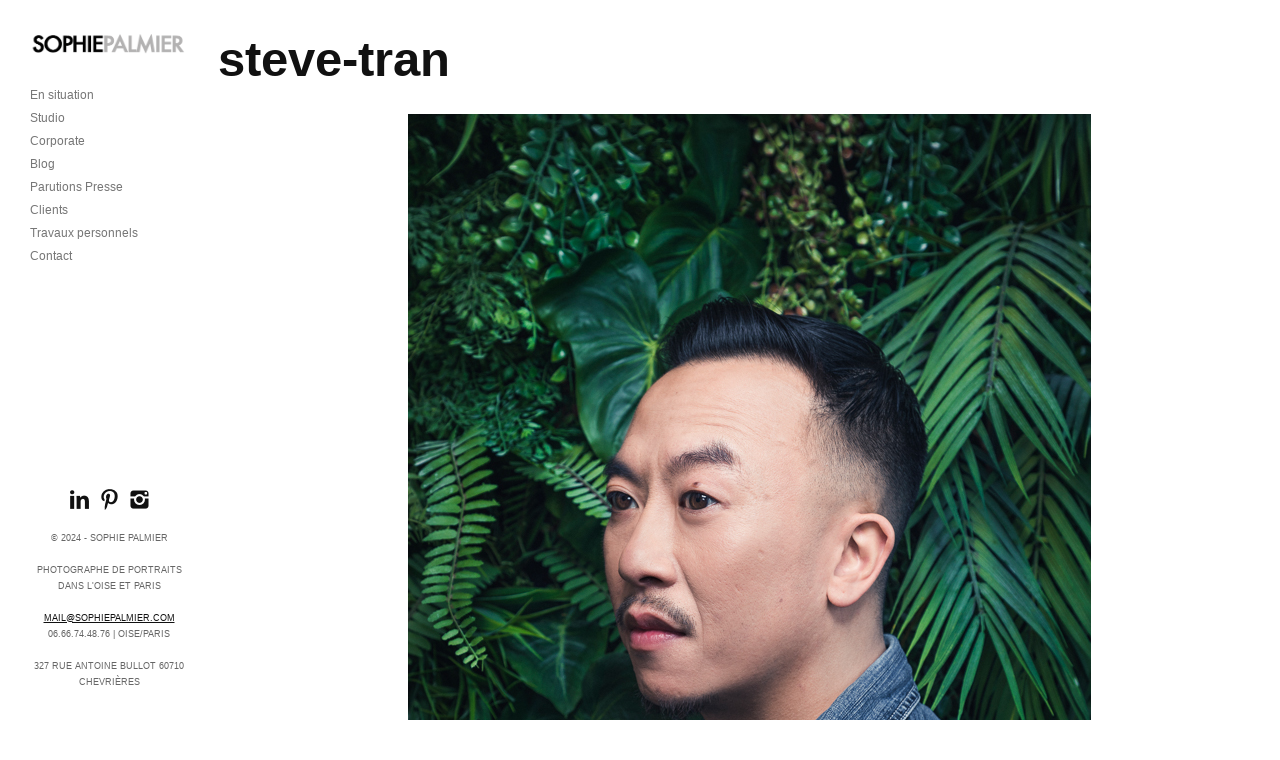

--- FILE ---
content_type: text/html; charset=UTF-8
request_url: https://www.sophiepalmier.com/gallery/en-situation/stevetran-koimagazine-hds-2-sur-2-copie/
body_size: 11775
content:
<!DOCTYPE html>
<html dir="ltr" lang="fr-FR" xmlns:fb="https://www.facebook.com/2008/fbml" xmlns:addthis="https://www.addthis.com/help/api-spec"  prefix="og: https://ogp.me/ns#">
<head>
<meta charset="UTF-8" />
<meta name="viewport" content="width=device-width, initial-scale=1.0, user-scalable=no, minimum-scale=1.0, maximum-scale=1.0" />
<meta http-equiv="X-UA-Compatible" content="IE=edge,chrome=1"/>

 


<link rel="profile" href="https://gmpg.org/xfn/11" />
<link rel="stylesheet" type="text/css" media="all" href="https://www.sophiepalmier.com/wp-content/themes/skylab/style.css" />
<link rel="pingback" href="https://www.sophiepalmier.com/xmlrpc.php" />

<!--[if lt IE 9]>
<script src="https://www.sophiepalmier.com/wp-content/themes/skylab/js/html5.js" type="text/javascript"></script>
<![endif]-->


		<!-- All in One SEO 4.8.9 - aioseo.com -->
		<title>Sophie Palmier | Photographe portraits professionnels dans l'Oise et Paris</title>
	<meta name="description" content="J’interviens auprès des entreprises afin de créer des photographies de types: corporate, éditorial, commercial, en studio ou en situation." />
	<meta name="robots" content="max-image-preview:large" />
	<meta name="author" content="Sophie Palmier"/>
	<link rel="canonical" href="https://www.sophiepalmier.com/gallery/en-situation/stevetran-koimagazine-hds-2-sur-2-copie/" />
	<meta name="generator" content="All in One SEO (AIOSEO) 4.8.9" />
		<meta property="og:locale" content="fr_FR" />
		<meta property="og:site_name" content="Sophie Palmier | Photographe portraits professionnels dans l&#039;Oise et Paris" />
		<meta property="og:type" content="article" />
		<meta property="og:title" content="Sophie Palmier | Photographe portraits professionnels dans l&#039;Oise et Paris" />
		<meta property="og:description" content="J’interviens auprès des entreprises afin de créer des photographies de types: corporate, éditorial, commercial, en studio ou en situation." />
		<meta property="og:url" content="https://www.sophiepalmier.com/gallery/en-situation/stevetran-koimagazine-hds-2-sur-2-copie/" />
		<meta property="og:image" content="https://www.sophiepalmier.com/wp-content/uploads/2021/04/paul-eid-intuitik.jpg" />
		<meta property="og:image:secure_url" content="https://www.sophiepalmier.com/wp-content/uploads/2021/04/paul-eid-intuitik.jpg" />
		<meta property="og:image:width" content="683" />
		<meta property="og:image:height" content="1024" />
		<meta property="article:published_time" content="2020-03-19T18:13:58+00:00" />
		<meta property="article:modified_time" content="2022-08-15T16:02:48+00:00" />
		<meta property="article:publisher" content="https://www.facebook.com/Sophie-Palmier-135009699885926" />
		<meta name="twitter:card" content="summary" />
		<meta name="twitter:title" content="Sophie Palmier | Photographe portraits professionnels dans l&#039;Oise et Paris" />
		<meta name="twitter:description" content="J’interviens auprès des entreprises afin de créer des photographies de types: corporate, éditorial, commercial, en studio ou en situation." />
		<meta name="twitter:image" content="https://www.sophiepalmier.com/wp-content/uploads/2021/04/paul-eid-intuitik.jpg" />
		<script type="application/ld+json" class="aioseo-schema">
			{"@context":"https:\/\/schema.org","@graph":[{"@type":"BreadcrumbList","@id":"https:\/\/www.sophiepalmier.com\/gallery\/en-situation\/stevetran-koimagazine-hds-2-sur-2-copie\/#breadcrumblist","itemListElement":[{"@type":"ListItem","@id":"https:\/\/www.sophiepalmier.com#listItem","position":1,"name":"Accueil","item":"https:\/\/www.sophiepalmier.com","nextItem":{"@type":"ListItem","@id":"https:\/\/www.sophiepalmier.com\/gallery\/en-situation\/stevetran-koimagazine-hds-2-sur-2-copie\/#listItem","name":"steve-tran"}},{"@type":"ListItem","@id":"https:\/\/www.sophiepalmier.com\/gallery\/en-situation\/stevetran-koimagazine-hds-2-sur-2-copie\/#listItem","position":2,"name":"steve-tran","previousItem":{"@type":"ListItem","@id":"https:\/\/www.sophiepalmier.com#listItem","name":"Accueil"}}]},{"@type":"ItemPage","@id":"https:\/\/www.sophiepalmier.com\/gallery\/en-situation\/stevetran-koimagazine-hds-2-sur-2-copie\/#itempage","url":"https:\/\/www.sophiepalmier.com\/gallery\/en-situation\/stevetran-koimagazine-hds-2-sur-2-copie\/","name":"Sophie Palmier | Photographe portraits professionnels dans l'Oise et Paris","description":"J\u2019interviens aupr\u00e8s des entreprises afin de cr\u00e9er des photographies de types: corporate, \u00e9ditorial, commercial, en studio ou en situation.","inLanguage":"fr-FR","isPartOf":{"@id":"https:\/\/www.sophiepalmier.com\/#website"},"breadcrumb":{"@id":"https:\/\/www.sophiepalmier.com\/gallery\/en-situation\/stevetran-koimagazine-hds-2-sur-2-copie\/#breadcrumblist"},"author":{"@id":"https:\/\/www.sophiepalmier.com\/author\/root\/#author"},"creator":{"@id":"https:\/\/www.sophiepalmier.com\/author\/root\/#author"},"datePublished":"2020-03-19T19:13:58+01:00","dateModified":"2022-08-15T17:02:48+01:00"},{"@type":"Person","@id":"https:\/\/www.sophiepalmier.com\/#person","name":"Sophie Palmier","image":{"@type":"ImageObject","@id":"https:\/\/www.sophiepalmier.com\/gallery\/en-situation\/stevetran-koimagazine-hds-2-sur-2-copie\/#personImage","url":"https:\/\/secure.gravatar.com\/avatar\/b4ac194545f2969e4e1f4f1e1f3bbbcb?s=96&d=mm&r=g","width":96,"height":96,"caption":"Sophie Palmier"}},{"@type":"Person","@id":"https:\/\/www.sophiepalmier.com\/author\/root\/#author","url":"https:\/\/www.sophiepalmier.com\/author\/root\/","name":"Sophie Palmier","image":{"@type":"ImageObject","@id":"https:\/\/www.sophiepalmier.com\/gallery\/en-situation\/stevetran-koimagazine-hds-2-sur-2-copie\/#authorImage","url":"https:\/\/secure.gravatar.com\/avatar\/b4ac194545f2969e4e1f4f1e1f3bbbcb?s=96&d=mm&r=g","width":96,"height":96,"caption":"Sophie Palmier"}},{"@type":"WebSite","@id":"https:\/\/www.sophiepalmier.com\/#website","url":"https:\/\/www.sophiepalmier.com\/","name":"Sophie Palmier","description":"Photographe portraits professionnels dans l'Oise et Paris","inLanguage":"fr-FR","publisher":{"@id":"https:\/\/www.sophiepalmier.com\/#person"}}]}
		</script>
		<!-- All in One SEO -->

<link rel='dns-prefetch' href='//www.sophiepalmier.com' />
<link rel="alternate" type="application/rss+xml" title="Sophie Palmier &raquo; Flux" href="https://www.sophiepalmier.com/feed/" />
<link rel="alternate" type="application/rss+xml" title="Sophie Palmier &raquo; Flux des commentaires" href="https://www.sophiepalmier.com/comments/feed/" />
<link rel="alternate" type="application/rss+xml" title="Sophie Palmier &raquo; steve-tran Flux des commentaires" href="https://www.sophiepalmier.com/gallery/en-situation/stevetran-koimagazine-hds-2-sur-2-copie/feed/" />
<script type="text/javascript">
/* <![CDATA[ */
window._wpemojiSettings = {"baseUrl":"https:\/\/s.w.org\/images\/core\/emoji\/15.0.3\/72x72\/","ext":".png","svgUrl":"https:\/\/s.w.org\/images\/core\/emoji\/15.0.3\/svg\/","svgExt":".svg","source":{"concatemoji":"https:\/\/www.sophiepalmier.com\/wp-includes\/js\/wp-emoji-release.min.js?ver=6.6.4"}};
/*! This file is auto-generated */
!function(i,n){var o,s,e;function c(e){try{var t={supportTests:e,timestamp:(new Date).valueOf()};sessionStorage.setItem(o,JSON.stringify(t))}catch(e){}}function p(e,t,n){e.clearRect(0,0,e.canvas.width,e.canvas.height),e.fillText(t,0,0);var t=new Uint32Array(e.getImageData(0,0,e.canvas.width,e.canvas.height).data),r=(e.clearRect(0,0,e.canvas.width,e.canvas.height),e.fillText(n,0,0),new Uint32Array(e.getImageData(0,0,e.canvas.width,e.canvas.height).data));return t.every(function(e,t){return e===r[t]})}function u(e,t,n){switch(t){case"flag":return n(e,"\ud83c\udff3\ufe0f\u200d\u26a7\ufe0f","\ud83c\udff3\ufe0f\u200b\u26a7\ufe0f")?!1:!n(e,"\ud83c\uddfa\ud83c\uddf3","\ud83c\uddfa\u200b\ud83c\uddf3")&&!n(e,"\ud83c\udff4\udb40\udc67\udb40\udc62\udb40\udc65\udb40\udc6e\udb40\udc67\udb40\udc7f","\ud83c\udff4\u200b\udb40\udc67\u200b\udb40\udc62\u200b\udb40\udc65\u200b\udb40\udc6e\u200b\udb40\udc67\u200b\udb40\udc7f");case"emoji":return!n(e,"\ud83d\udc26\u200d\u2b1b","\ud83d\udc26\u200b\u2b1b")}return!1}function f(e,t,n){var r="undefined"!=typeof WorkerGlobalScope&&self instanceof WorkerGlobalScope?new OffscreenCanvas(300,150):i.createElement("canvas"),a=r.getContext("2d",{willReadFrequently:!0}),o=(a.textBaseline="top",a.font="600 32px Arial",{});return e.forEach(function(e){o[e]=t(a,e,n)}),o}function t(e){var t=i.createElement("script");t.src=e,t.defer=!0,i.head.appendChild(t)}"undefined"!=typeof Promise&&(o="wpEmojiSettingsSupports",s=["flag","emoji"],n.supports={everything:!0,everythingExceptFlag:!0},e=new Promise(function(e){i.addEventListener("DOMContentLoaded",e,{once:!0})}),new Promise(function(t){var n=function(){try{var e=JSON.parse(sessionStorage.getItem(o));if("object"==typeof e&&"number"==typeof e.timestamp&&(new Date).valueOf()<e.timestamp+604800&&"object"==typeof e.supportTests)return e.supportTests}catch(e){}return null}();if(!n){if("undefined"!=typeof Worker&&"undefined"!=typeof OffscreenCanvas&&"undefined"!=typeof URL&&URL.createObjectURL&&"undefined"!=typeof Blob)try{var e="postMessage("+f.toString()+"("+[JSON.stringify(s),u.toString(),p.toString()].join(",")+"));",r=new Blob([e],{type:"text/javascript"}),a=new Worker(URL.createObjectURL(r),{name:"wpTestEmojiSupports"});return void(a.onmessage=function(e){c(n=e.data),a.terminate(),t(n)})}catch(e){}c(n=f(s,u,p))}t(n)}).then(function(e){for(var t in e)n.supports[t]=e[t],n.supports.everything=n.supports.everything&&n.supports[t],"flag"!==t&&(n.supports.everythingExceptFlag=n.supports.everythingExceptFlag&&n.supports[t]);n.supports.everythingExceptFlag=n.supports.everythingExceptFlag&&!n.supports.flag,n.DOMReady=!1,n.readyCallback=function(){n.DOMReady=!0}}).then(function(){return e}).then(function(){var e;n.supports.everything||(n.readyCallback(),(e=n.source||{}).concatemoji?t(e.concatemoji):e.wpemoji&&e.twemoji&&(t(e.twemoji),t(e.wpemoji)))}))}((window,document),window._wpemojiSettings);
/* ]]> */
</script>
<style id='wp-emoji-styles-inline-css' type='text/css'>

	img.wp-smiley, img.emoji {
		display: inline !important;
		border: none !important;
		box-shadow: none !important;
		height: 1em !important;
		width: 1em !important;
		margin: 0 0.07em !important;
		vertical-align: -0.1em !important;
		background: none !important;
		padding: 0 !important;
	}
</style>
<link rel='stylesheet' id='wp-block-library-css' href='https://www.sophiepalmier.com/wp-includes/css/dist/block-library/style.min.css?ver=6.6.4' type='text/css' media='all' />
<style id='classic-theme-styles-inline-css' type='text/css'>
/*! This file is auto-generated */
.wp-block-button__link{color:#fff;background-color:#32373c;border-radius:9999px;box-shadow:none;text-decoration:none;padding:calc(.667em + 2px) calc(1.333em + 2px);font-size:1.125em}.wp-block-file__button{background:#32373c;color:#fff;text-decoration:none}
</style>
<style id='global-styles-inline-css' type='text/css'>
:root{--wp--preset--aspect-ratio--square: 1;--wp--preset--aspect-ratio--4-3: 4/3;--wp--preset--aspect-ratio--3-4: 3/4;--wp--preset--aspect-ratio--3-2: 3/2;--wp--preset--aspect-ratio--2-3: 2/3;--wp--preset--aspect-ratio--16-9: 16/9;--wp--preset--aspect-ratio--9-16: 9/16;--wp--preset--color--black: #000000;--wp--preset--color--cyan-bluish-gray: #abb8c3;--wp--preset--color--white: #ffffff;--wp--preset--color--pale-pink: #f78da7;--wp--preset--color--vivid-red: #cf2e2e;--wp--preset--color--luminous-vivid-orange: #ff6900;--wp--preset--color--luminous-vivid-amber: #fcb900;--wp--preset--color--light-green-cyan: #7bdcb5;--wp--preset--color--vivid-green-cyan: #00d084;--wp--preset--color--pale-cyan-blue: #8ed1fc;--wp--preset--color--vivid-cyan-blue: #0693e3;--wp--preset--color--vivid-purple: #9b51e0;--wp--preset--gradient--vivid-cyan-blue-to-vivid-purple: linear-gradient(135deg,rgba(6,147,227,1) 0%,rgb(155,81,224) 100%);--wp--preset--gradient--light-green-cyan-to-vivid-green-cyan: linear-gradient(135deg,rgb(122,220,180) 0%,rgb(0,208,130) 100%);--wp--preset--gradient--luminous-vivid-amber-to-luminous-vivid-orange: linear-gradient(135deg,rgba(252,185,0,1) 0%,rgba(255,105,0,1) 100%);--wp--preset--gradient--luminous-vivid-orange-to-vivid-red: linear-gradient(135deg,rgba(255,105,0,1) 0%,rgb(207,46,46) 100%);--wp--preset--gradient--very-light-gray-to-cyan-bluish-gray: linear-gradient(135deg,rgb(238,238,238) 0%,rgb(169,184,195) 100%);--wp--preset--gradient--cool-to-warm-spectrum: linear-gradient(135deg,rgb(74,234,220) 0%,rgb(151,120,209) 20%,rgb(207,42,186) 40%,rgb(238,44,130) 60%,rgb(251,105,98) 80%,rgb(254,248,76) 100%);--wp--preset--gradient--blush-light-purple: linear-gradient(135deg,rgb(255,206,236) 0%,rgb(152,150,240) 100%);--wp--preset--gradient--blush-bordeaux: linear-gradient(135deg,rgb(254,205,165) 0%,rgb(254,45,45) 50%,rgb(107,0,62) 100%);--wp--preset--gradient--luminous-dusk: linear-gradient(135deg,rgb(255,203,112) 0%,rgb(199,81,192) 50%,rgb(65,88,208) 100%);--wp--preset--gradient--pale-ocean: linear-gradient(135deg,rgb(255,245,203) 0%,rgb(182,227,212) 50%,rgb(51,167,181) 100%);--wp--preset--gradient--electric-grass: linear-gradient(135deg,rgb(202,248,128) 0%,rgb(113,206,126) 100%);--wp--preset--gradient--midnight: linear-gradient(135deg,rgb(2,3,129) 0%,rgb(40,116,252) 100%);--wp--preset--font-size--small: 13px;--wp--preset--font-size--medium: 20px;--wp--preset--font-size--large: 36px;--wp--preset--font-size--x-large: 42px;--wp--preset--spacing--20: 0.44rem;--wp--preset--spacing--30: 0.67rem;--wp--preset--spacing--40: 1rem;--wp--preset--spacing--50: 1.5rem;--wp--preset--spacing--60: 2.25rem;--wp--preset--spacing--70: 3.38rem;--wp--preset--spacing--80: 5.06rem;--wp--preset--shadow--natural: 6px 6px 9px rgba(0, 0, 0, 0.2);--wp--preset--shadow--deep: 12px 12px 50px rgba(0, 0, 0, 0.4);--wp--preset--shadow--sharp: 6px 6px 0px rgba(0, 0, 0, 0.2);--wp--preset--shadow--outlined: 6px 6px 0px -3px rgba(255, 255, 255, 1), 6px 6px rgba(0, 0, 0, 1);--wp--preset--shadow--crisp: 6px 6px 0px rgba(0, 0, 0, 1);}:where(.is-layout-flex){gap: 0.5em;}:where(.is-layout-grid){gap: 0.5em;}body .is-layout-flex{display: flex;}.is-layout-flex{flex-wrap: wrap;align-items: center;}.is-layout-flex > :is(*, div){margin: 0;}body .is-layout-grid{display: grid;}.is-layout-grid > :is(*, div){margin: 0;}:where(.wp-block-columns.is-layout-flex){gap: 2em;}:where(.wp-block-columns.is-layout-grid){gap: 2em;}:where(.wp-block-post-template.is-layout-flex){gap: 1.25em;}:where(.wp-block-post-template.is-layout-grid){gap: 1.25em;}.has-black-color{color: var(--wp--preset--color--black) !important;}.has-cyan-bluish-gray-color{color: var(--wp--preset--color--cyan-bluish-gray) !important;}.has-white-color{color: var(--wp--preset--color--white) !important;}.has-pale-pink-color{color: var(--wp--preset--color--pale-pink) !important;}.has-vivid-red-color{color: var(--wp--preset--color--vivid-red) !important;}.has-luminous-vivid-orange-color{color: var(--wp--preset--color--luminous-vivid-orange) !important;}.has-luminous-vivid-amber-color{color: var(--wp--preset--color--luminous-vivid-amber) !important;}.has-light-green-cyan-color{color: var(--wp--preset--color--light-green-cyan) !important;}.has-vivid-green-cyan-color{color: var(--wp--preset--color--vivid-green-cyan) !important;}.has-pale-cyan-blue-color{color: var(--wp--preset--color--pale-cyan-blue) !important;}.has-vivid-cyan-blue-color{color: var(--wp--preset--color--vivid-cyan-blue) !important;}.has-vivid-purple-color{color: var(--wp--preset--color--vivid-purple) !important;}.has-black-background-color{background-color: var(--wp--preset--color--black) !important;}.has-cyan-bluish-gray-background-color{background-color: var(--wp--preset--color--cyan-bluish-gray) !important;}.has-white-background-color{background-color: var(--wp--preset--color--white) !important;}.has-pale-pink-background-color{background-color: var(--wp--preset--color--pale-pink) !important;}.has-vivid-red-background-color{background-color: var(--wp--preset--color--vivid-red) !important;}.has-luminous-vivid-orange-background-color{background-color: var(--wp--preset--color--luminous-vivid-orange) !important;}.has-luminous-vivid-amber-background-color{background-color: var(--wp--preset--color--luminous-vivid-amber) !important;}.has-light-green-cyan-background-color{background-color: var(--wp--preset--color--light-green-cyan) !important;}.has-vivid-green-cyan-background-color{background-color: var(--wp--preset--color--vivid-green-cyan) !important;}.has-pale-cyan-blue-background-color{background-color: var(--wp--preset--color--pale-cyan-blue) !important;}.has-vivid-cyan-blue-background-color{background-color: var(--wp--preset--color--vivid-cyan-blue) !important;}.has-vivid-purple-background-color{background-color: var(--wp--preset--color--vivid-purple) !important;}.has-black-border-color{border-color: var(--wp--preset--color--black) !important;}.has-cyan-bluish-gray-border-color{border-color: var(--wp--preset--color--cyan-bluish-gray) !important;}.has-white-border-color{border-color: var(--wp--preset--color--white) !important;}.has-pale-pink-border-color{border-color: var(--wp--preset--color--pale-pink) !important;}.has-vivid-red-border-color{border-color: var(--wp--preset--color--vivid-red) !important;}.has-luminous-vivid-orange-border-color{border-color: var(--wp--preset--color--luminous-vivid-orange) !important;}.has-luminous-vivid-amber-border-color{border-color: var(--wp--preset--color--luminous-vivid-amber) !important;}.has-light-green-cyan-border-color{border-color: var(--wp--preset--color--light-green-cyan) !important;}.has-vivid-green-cyan-border-color{border-color: var(--wp--preset--color--vivid-green-cyan) !important;}.has-pale-cyan-blue-border-color{border-color: var(--wp--preset--color--pale-cyan-blue) !important;}.has-vivid-cyan-blue-border-color{border-color: var(--wp--preset--color--vivid-cyan-blue) !important;}.has-vivid-purple-border-color{border-color: var(--wp--preset--color--vivid-purple) !important;}.has-vivid-cyan-blue-to-vivid-purple-gradient-background{background: var(--wp--preset--gradient--vivid-cyan-blue-to-vivid-purple) !important;}.has-light-green-cyan-to-vivid-green-cyan-gradient-background{background: var(--wp--preset--gradient--light-green-cyan-to-vivid-green-cyan) !important;}.has-luminous-vivid-amber-to-luminous-vivid-orange-gradient-background{background: var(--wp--preset--gradient--luminous-vivid-amber-to-luminous-vivid-orange) !important;}.has-luminous-vivid-orange-to-vivid-red-gradient-background{background: var(--wp--preset--gradient--luminous-vivid-orange-to-vivid-red) !important;}.has-very-light-gray-to-cyan-bluish-gray-gradient-background{background: var(--wp--preset--gradient--very-light-gray-to-cyan-bluish-gray) !important;}.has-cool-to-warm-spectrum-gradient-background{background: var(--wp--preset--gradient--cool-to-warm-spectrum) !important;}.has-blush-light-purple-gradient-background{background: var(--wp--preset--gradient--blush-light-purple) !important;}.has-blush-bordeaux-gradient-background{background: var(--wp--preset--gradient--blush-bordeaux) !important;}.has-luminous-dusk-gradient-background{background: var(--wp--preset--gradient--luminous-dusk) !important;}.has-pale-ocean-gradient-background{background: var(--wp--preset--gradient--pale-ocean) !important;}.has-electric-grass-gradient-background{background: var(--wp--preset--gradient--electric-grass) !important;}.has-midnight-gradient-background{background: var(--wp--preset--gradient--midnight) !important;}.has-small-font-size{font-size: var(--wp--preset--font-size--small) !important;}.has-medium-font-size{font-size: var(--wp--preset--font-size--medium) !important;}.has-large-font-size{font-size: var(--wp--preset--font-size--large) !important;}.has-x-large-font-size{font-size: var(--wp--preset--font-size--x-large) !important;}
:where(.wp-block-post-template.is-layout-flex){gap: 1.25em;}:where(.wp-block-post-template.is-layout-grid){gap: 1.25em;}
:where(.wp-block-columns.is-layout-flex){gap: 2em;}:where(.wp-block-columns.is-layout-grid){gap: 2em;}
:root :where(.wp-block-pullquote){font-size: 1.5em;line-height: 1.6;}
</style>
<link rel='stylesheet' id='dashicons-css' href='https://www.sophiepalmier.com/wp-includes/css/dashicons.min.css?ver=6.6.4' type='text/css' media='all' />
<link rel='stylesheet' id='admin-bar-css' href='https://www.sophiepalmier.com/wp-includes/css/admin-bar.min.css?ver=6.6.4' type='text/css' media='all' />
<style id='admin-bar-inline-css' type='text/css'>

    /* Hide CanvasJS credits for P404 charts specifically */
    #p404RedirectChart .canvasjs-chart-credit {
        display: none !important;
    }
    
    #p404RedirectChart canvas {
        border-radius: 6px;
    }

    .p404-redirect-adminbar-weekly-title {
        font-weight: bold;
        font-size: 14px;
        color: #fff;
        margin-bottom: 6px;
    }

    #wpadminbar #wp-admin-bar-p404_free_top_button .ab-icon:before {
        content: "\f103";
        color: #dc3545;
        top: 3px;
    }
    
    #wp-admin-bar-p404_free_top_button .ab-item {
        min-width: 80px !important;
        padding: 0px !important;
    }
    
    /* Ensure proper positioning and z-index for P404 dropdown */
    .p404-redirect-adminbar-dropdown-wrap { 
        min-width: 0; 
        padding: 0;
        position: static !important;
    }
    
    #wpadminbar #wp-admin-bar-p404_free_top_button_dropdown {
        position: static !important;
    }
    
    #wpadminbar #wp-admin-bar-p404_free_top_button_dropdown .ab-item {
        padding: 0 !important;
        margin: 0 !important;
    }
    
    .p404-redirect-dropdown-container {
        min-width: 340px;
        padding: 18px 18px 12px 18px;
        background: #23282d !important;
        color: #fff;
        border-radius: 12px;
        box-shadow: 0 8px 32px rgba(0,0,0,0.25);
        margin-top: 10px;
        position: relative !important;
        z-index: 999999 !important;
        display: block !important;
        border: 1px solid #444;
    }
    
    /* Ensure P404 dropdown appears on hover */
    #wpadminbar #wp-admin-bar-p404_free_top_button .p404-redirect-dropdown-container { 
        display: none !important;
    }
    
    #wpadminbar #wp-admin-bar-p404_free_top_button:hover .p404-redirect-dropdown-container { 
        display: block !important;
    }
    
    #wpadminbar #wp-admin-bar-p404_free_top_button:hover #wp-admin-bar-p404_free_top_button_dropdown .p404-redirect-dropdown-container {
        display: block !important;
    }
    
    .p404-redirect-card {
        background: #2c3338;
        border-radius: 8px;
        padding: 18px 18px 12px 18px;
        box-shadow: 0 2px 8px rgba(0,0,0,0.07);
        display: flex;
        flex-direction: column;
        align-items: flex-start;
        border: 1px solid #444;
    }
    
    .p404-redirect-btn {
        display: inline-block;
        background: #dc3545;
        color: #fff !important;
        font-weight: bold;
        padding: 5px 22px;
        border-radius: 8px;
        text-decoration: none;
        font-size: 17px;
        transition: background 0.2s, box-shadow 0.2s;
        margin-top: 8px;
        box-shadow: 0 2px 8px rgba(220,53,69,0.15);
        text-align: center;
        line-height: 1.6;
    }
    
    .p404-redirect-btn:hover {
        background: #c82333;
        color: #fff !important;
        box-shadow: 0 4px 16px rgba(220,53,69,0.25);
    }
    
    /* Prevent conflicts with other admin bar dropdowns */
    #wpadminbar .ab-top-menu > li:hover > .ab-item,
    #wpadminbar .ab-top-menu > li.hover > .ab-item {
        z-index: auto;
    }
    
    #wpadminbar #wp-admin-bar-p404_free_top_button:hover > .ab-item {
        z-index: 999998 !important;
    }
    
</style>
<link rel='stylesheet' id='addthis_all_pages-css' href='https://www.sophiepalmier.com/wp-content/plugins/addthis/frontend/build/addthis_wordpress_public.min.css?ver=6.6.4' type='text/css' media='all' />
<link rel='stylesheet' id='ot-dynamic-custom_css-css' href='https://www.sophiepalmier.com/wp-content/themes/skylab/dynamic.css?ver=2.1.4' type='text/css' media='all' />
<script type="text/javascript" src="https://www.sophiepalmier.com/wp-includes/js/jquery/jquery.min.js?ver=3.7.1" id="jquery-core-js"></script>
<script type="text/javascript" src="https://www.sophiepalmier.com/wp-includes/js/jquery/jquery-migrate.min.js?ver=3.4.1" id="jquery-migrate-js"></script>
<script type="text/javascript" src="https://www.sophiepalmier.com/wp-includes/js/jquery/ui/core.min.js?ver=1.13.3" id="jquery-ui-core-js"></script>
<script type="text/javascript" src="https://www.sophiepalmier.com/wp-includes/js/jquery/ui/tabs.min.js?ver=1.13.3" id="jquery-ui-tabs-js"></script>
<script type="text/javascript" src="https://www.sophiepalmier.com/wp-includes/js/jquery/ui/accordion.min.js?ver=1.13.3" id="jquery-ui-accordion-js"></script>
<script type="text/javascript" src="https://www.sophiepalmier.com/wp-content/themes/skylab/js/jquery.shortcodes.js?ver=6.6.4" id="jquery.shortcodes-js"></script>
<link rel="https://api.w.org/" href="https://www.sophiepalmier.com/wp-json/" /><link rel="alternate" title="JSON" type="application/json" href="https://www.sophiepalmier.com/wp-json/wp/v2/media/1892" /><link rel="EditURI" type="application/rsd+xml" title="RSD" href="https://www.sophiepalmier.com/xmlrpc.php?rsd" />
<meta name="generator" content="WordPress 6.6.4" />
<link rel='shortlink' href='https://www.sophiepalmier.com/?p=1892' />
<link rel="alternate" title="oEmbed (JSON)" type="application/json+oembed" href="https://www.sophiepalmier.com/wp-json/oembed/1.0/embed?url=https%3A%2F%2Fwww.sophiepalmier.com%2Fgallery%2Fen-situation%2Fstevetran-koimagazine-hds-2-sur-2-copie%2F" />
<link rel="alternate" title="oEmbed (XML)" type="text/xml+oembed" href="https://www.sophiepalmier.com/wp-json/oembed/1.0/embed?url=https%3A%2F%2Fwww.sophiepalmier.com%2Fgallery%2Fen-situation%2Fstevetran-koimagazine-hds-2-sur-2-copie%2F&#038;format=xml" />
<meta name="p:domain_verify" content="7588bb9caaf58f8895d3524a7c9133bb"/><!-- ce code est ajouté par Analytify (7.0.4)https://analytify.io/ !-->
			<script async src="https://www.googletagmanager.com/gtag/js?id=?G-85LCNYE3KS"></script>
			<script>
			window.dataLayer = window.dataLayer || [];
			function gtag(){dataLayer.push(arguments);}
			gtag('js', new Date());

			const configuration = JSON.parse( '{"anonymize_ip":"false","forceSSL":"false","allow_display_features":"false","debug_mode":true}' );
			const gaID = 'G-85LCNYE3KS';

			
			gtag('config', gaID, configuration);

			
			</script>

			<!-- ce code est ajouté par Analytify (7.0.4)!-->	<style>
		/* Primary Typography */
		body, input, textarea, select {
			font-family: "Trebuchet MS", 'Helvetica Neue', Helvetica, sans-serif;
		}
		/* AddThis Typography */
		#at16recap, #at_msg, #at16p label, #at16nms, #at16sas, #at_share .at_item, #at16p, #at15s, #at16p form input, #at16p textarea {
			font-family: "Trebuchet MS", 'Helvetica Neue', Helvetica, sans-serif !important;
		}
	</style>
	<style>
		/* Primary Link color */
		a,
		.person-desc a,
		.title-visible .portfolio-data:focus,
		.title-visible .portfolio-data:active,
		.title-visible .portfolio-data:hover,
		.more-link,
		.rsTitle a:focus,
		.rsTitle a:active,
		.rsTitle a:hover {
			color: #000000;
		}
	</style>
	<style>
		/* Background */
		body,
		#secondary {
						background-color: #ffffff;
						
						
						
						
					}
	</style>
	<style>
		/* Background for Navigation */
		#header-wrapper {
						background-color: #ffffff;
						
						
						
						
					}
	</style>
<script data-cfasync="false" type="text/javascript">if (window.addthis_product === undefined) { window.addthis_product = "wpp"; } if (window.wp_product_version === undefined) { window.wp_product_version = "wpp-6.2.7"; } if (window.addthis_share === undefined) { window.addthis_share = {}; } if (window.addthis_config === undefined) { window.addthis_config = {"data_track_clickback":false,"ignore_server_config":true,"ui_atversion":300}; } if (window.addthis_layers === undefined) { window.addthis_layers = {}; } if (window.addthis_layers_tools === undefined) { window.addthis_layers_tools = [{"sharetoolbox":{"numPreferredServices":5,"thirdPartyButtons":true,"services":"facebook_like,tweet,pinterest_pinit,counter","elements":".addthis_inline_share_toolbox_below"}}]; } else { window.addthis_layers_tools.push({"sharetoolbox":{"numPreferredServices":5,"thirdPartyButtons":true,"services":"facebook_like,tweet,pinterest_pinit,counter","elements":".addthis_inline_share_toolbox_below"}});  } if (window.addthis_plugin_info === undefined) { window.addthis_plugin_info = {"info_status":"enabled","cms_name":"WordPress","plugin_name":"Share Buttons by AddThis","plugin_version":"6.2.7","plugin_mode":"WordPress","anonymous_profile_id":"wp-a94c9336a063d1a775fe5f94d871142d","page_info":{"template":"posts","post_type":""},"sharing_enabled_on_post_via_metabox":false}; } 
                    (function() {
                      var first_load_interval_id = setInterval(function () {
                        if (typeof window.addthis !== 'undefined') {
                          window.clearInterval(first_load_interval_id);
                          if (typeof window.addthis_layers !== 'undefined' && Object.getOwnPropertyNames(window.addthis_layers).length > 0) {
                            window.addthis.layers(window.addthis_layers);
                          }
                          if (Array.isArray(window.addthis_layers_tools)) {
                            for (i = 0; i < window.addthis_layers_tools.length; i++) {
                              window.addthis.layers(window.addthis_layers_tools[i]);
                            }
                          }
                        }
                     },1000)
                    }());
                </script> <script data-cfasync="false" type="text/javascript" src="https://s7.addthis.com/js/300/addthis_widget.js#pubid=wp-a94c9336a063d1a775fe5f94d871142d" async="async"></script><link rel="icon" href="https://www.sophiepalmier.com/wp-content/uploads/2022/08/cropped-sophie-palmier-favicon-32x32.png" sizes="32x32" />
<link rel="icon" href="https://www.sophiepalmier.com/wp-content/uploads/2022/08/cropped-sophie-palmier-favicon-192x192.png" sizes="192x192" />
<link rel="apple-touch-icon" href="https://www.sophiepalmier.com/wp-content/uploads/2022/08/cropped-sophie-palmier-favicon-180x180.png" />
<meta name="msapplication-TileImage" content="https://www.sophiepalmier.com/wp-content/uploads/2022/08/cropped-sophie-palmier-favicon-270x270.png" />
</head>


<body data-rsssl=1 class="attachment attachment-template-default single single-attachment postid-1892 attachmentid-1892 attachment-jpeg single-author singular">


			<nav id="access-mobile" role="navigation" class="clearfix">						
			<div class="menu-menu1-container"><ul id="menu-menu1" class="mobile-menu"><li id="menu-item-1969" class="menu-item menu-item-type-post_type menu-item-object-gallery menu-item-1969"><a href="https://www.sophiepalmier.com/gallery/en-situation/">En situation</a></li>
<li id="menu-item-1968" class="menu-item menu-item-type-post_type menu-item-object-gallery menu-item-1968"><a href="https://www.sophiepalmier.com/gallery/studio/">Studio</a></li>
<li id="menu-item-2242" class="menu-item menu-item-type-post_type menu-item-object-gallery menu-item-2242"><a href="https://www.sophiepalmier.com/gallery/corporate/">Corporate</a></li>
<li id="menu-item-2907" class="menu-item menu-item-type-post_type menu-item-object-page menu-item-2907"><a href="https://www.sophiepalmier.com/photographe-oise-parutions-presse/">Parutions Presse</a></li>
<li id="menu-item-2119" class="menu-item menu-item-type-post_type menu-item-object-page menu-item-2119"><a href="https://www.sophiepalmier.com/clients/">Clients</a></li>
<li id="menu-item-2992" class="menu-item menu-item-type-post_type menu-item-object-page current_page_parent menu-item-2992"><a href="https://www.sophiepalmier.com/blog/">Blog</a></li>
<li id="menu-item-1967" class="menu-item menu-item-type-post_type menu-item-object-gallery menu-item-has-children menu-item-1967"><a href="https://www.sophiepalmier.com/gallery/travaux-personnels/">Travaux personnels</a>
<ul class="sub-menu">
	<li id="menu-item-2166" class="menu-item menu-item-type-post_type menu-item-object-post menu-item-2166"><a href="https://www.sophiepalmier.com/projet-personnel-lennui/">Projet personnel: L’Ennui</a></li>
</ul>
</li>
<li id="menu-item-2118" class="menu-item menu-item-type-post_type menu-item-object-page menu-item-2118"><a href="https://www.sophiepalmier.com/contact/">Contact</a></li>
</ul></div>						
		</nav><!-- #access-mobile -->
	
	<!-- Head
================================================== -->
	<section id="header-wrapper">
		<header id="branding" class="clearfix" role="banner">
				
								
																
																					<h1 id="site-title-custom" class="clearfix">
							<a href="https://www.sophiepalmier.com/" rel="home" id="custom-logo">
								<img src="https://www.sophiepalmier.com/wp-content/uploads/2020/03/logo2020.png" alt="Sophie Palmier" />
							</a>
						</h1>
										
								
												
				<!-- Navbar
================================================== -->
				<nav id="access" role="navigation" class="clearfix">
											<div class="menu-menup-container"><ul id="menu-menup" class="sf-menu"><li id="menu-item-1927" class="menu-item menu-item-type-post_type menu-item-object-gallery menu-item-1927"><a href="https://www.sophiepalmier.com/gallery/en-situation/">En situation</a></li>
<li id="menu-item-1925" class="menu-item menu-item-type-post_type menu-item-object-gallery menu-item-1925"><a href="https://www.sophiepalmier.com/gallery/studio/">Studio</a></li>
<li id="menu-item-2241" class="menu-item menu-item-type-post_type menu-item-object-gallery menu-item-2241"><a href="https://www.sophiepalmier.com/gallery/corporate/">Corporate</a></li>
<li id="menu-item-2990" class="menu-item menu-item-type-post_type menu-item-object-page current_page_parent menu-item-2990"><a href="https://www.sophiepalmier.com/blog/">Blog</a></li>
<li id="menu-item-2906" class="menu-item menu-item-type-post_type menu-item-object-page menu-item-2906"><a href="https://www.sophiepalmier.com/photographe-oise-parutions-presse/">Parutions Presse</a></li>
<li id="menu-item-2117" class="menu-item menu-item-type-post_type menu-item-object-page menu-item-2117"><a href="https://www.sophiepalmier.com/clients/">Clients</a></li>
<li id="menu-item-1945" class="menu-item menu-item-type-post_type menu-item-object-gallery menu-item-has-children menu-item-1945"><a href="https://www.sophiepalmier.com/gallery/travaux-personnels/">Travaux personnels</a>
<ul class="sub-menu">
	<li id="menu-item-2167" class="menu-item menu-item-type-post_type menu-item-object-post menu-item-2167"><a href="https://www.sophiepalmier.com/projet-personnel-lennui/">L’Ennui</a></li>
	<li id="menu-item-2169" class="menu-item menu-item-type-post_type menu-item-object-post menu-item-2169"><a href="https://www.sophiepalmier.com/construction-dun-decor-et-seance-avec-kait-tenison/">Kait</a></li>
</ul>
</li>
<li id="menu-item-2112" class="menu-item menu-item-type-post_type menu-item-object-page menu-item-2112"><a href="https://www.sophiepalmier.com/contact/">Contact</a></li>
</ul></div>									</nav><!-- #access -->
				
										<a id="mega-menu-dropdown" class="clearfix" href="#"><span>Menu <i class="icon-reorder"></i></span></a>
								
				
		</header><!-- #branding -->
		
		<div id="site-generator-wrapper">
			<section id="site-generator" class="clearfix">
							
				<div id="social-accounts">
	
	
	
			<a class="social" href="https://www.linkedin.com/in/sophie-palmier-1033848b/" target="_blank" rel="nofollow">
			<span id="linkedin" class="social-icon"></span>
		</a>
	
	
			<a class="social" href="https://www.pinterest.fr/SophiePalmier/" target="_blank" rel="nofollow">
			<span id="pinterest" class="social-icon"></span>
		</a>
	
	
			<a class="social" href="http://instagram.com/sophiepalmier/" target="_blank" rel="nofollow">
			<span id="instagram" class="social-icon"></span>
		</a>
	
	
	
	
	
	
	
	
	
	
	
	
	</div>

								
									
				<p>© 2024 - Sophie Palmier</p>
<p>Photographe de portraits dans l'Oise et Paris</p>
<p><a href="mailto:mail@sophiepalmier.com">mail@sophiepalmier.com</a> 06.66.74.48.76 | Oise/Paris</p>
<p>327 rue Antoine Bullot 60710 Chevrières</p>			</section>
		</div><!-- #site-generator-wrapper -->
	</section><!-- #header-wrapper -->
	

<!-- Page
================================================== -->
<section id="page" class="hfeed">
	<div id="main" class="clearfix">

		<div id="primary" class="image-attachment">
			<div id="content" role="main">

			
					<article id="post-1892" class="post-1892 attachment type-attachment status-inherit hentry">
					
						<div class="entry-wrapper">
					
						<header class="entry-header">
							<h1 class="entry-title">steve-tran</h1>

																																						<div class="entry-meta">
								<span class="meta-prep meta-prep-entry-date">Published </span> <span class="entry-date"><time class="published">19 mars 2020, 19 h 13 min</time></span> in <a href="https://www.sophiepalmier.com/gallery/en-situation/" title="Return to En situation" rel="gallery">En situation</a> <span class="sep"> &middot; </span> <a href="https://www.sophiepalmier.com/wp-content/uploads/2020/03/stevetran-koimagazine-HDs-2-sur-2-copie.jpg" title="Link to full-size image">View full-size image (683 &times; 1024)</a>																																																</div><!-- .entry-meta -->

						</header><!-- .entry-header -->

						<div class="entry-content">

							<div class="entry-attachment">
								<div class="attachment">
									<a href="https://www.sophiepalmier.com/gallery/en-situation/stevetran-koimagazine-hds-1-sur-2-copie/" title="steve-tran" rel="attachment"><img width="683" height="1024" src="https://www.sophiepalmier.com/wp-content/uploads/2020/03/stevetran-koimagazine-HDs-2-sur-2-copie.jpg" class="attachment-848x1024 size-848x1024" alt="Comédien Steve Tran au cinema 7 Batignolles" decoding="async" fetchpriority="high" srcset="https://www.sophiepalmier.com/wp-content/uploads/2020/03/stevetran-koimagazine-HDs-2-sur-2-copie.jpg 683w, https://www.sophiepalmier.com/wp-content/uploads/2020/03/stevetran-koimagazine-HDs-2-sur-2-copie-200x300.jpg 200w, https://www.sophiepalmier.com/wp-content/uploads/2020/03/stevetran-koimagazine-HDs-2-sur-2-copie-113x170.jpg 113w, https://www.sophiepalmier.com/wp-content/uploads/2020/03/stevetran-koimagazine-HDs-2-sur-2-copie-267x400.jpg 267w, https://www.sophiepalmier.com/wp-content/uploads/2020/03/stevetran-koimagazine-HDs-2-sur-2-copie-344x516.jpg 344w, https://www.sophiepalmier.com/wp-content/uploads/2020/03/stevetran-koimagazine-HDs-2-sur-2-copie-283x424.jpg 283w" sizes="(max-width: 683px) 100vw, 683px" /></a>

																	</div><!-- .attachment -->

							</div><!-- .entry-attachment -->

							<div class="entry-description">
								<div class="at-above-post addthis_tool" data-url="https://www.sophiepalmier.com/gallery/en-situation/stevetran-koimagazine-hds-2-sur-2-copie/"></div><!-- AddThis Advanced Settings above via filter on the_content --><!-- AddThis Advanced Settings below via filter on the_content --><!-- AddThis Advanced Settings generic via filter on the_content --><!-- AddThis Share Buttons above via filter on the_content --><!-- AddThis Share Buttons below via filter on the_content --><div class="at-below-post addthis_tool" data-url="https://www.sophiepalmier.com/gallery/en-situation/stevetran-koimagazine-hds-2-sur-2-copie/"></div><!-- AddThis Share Buttons generic via filter on the_content -->															</div><!-- .entry-description -->

						</div><!-- .entry-content -->
						
							<div id="comments">
	
	
	
		
		<div id="respond" class="comment-respond">
		<h3 id="reply-title" class="comment-reply-title">Add a new comment <small><a rel="nofollow" id="cancel-comment-reply-link" href="/gallery/en-situation/stevetran-koimagazine-hds-2-sur-2-copie/#respond" style="display:none;">Cancel</a></small></h3><form action="https://www.sophiepalmier.com/wp-comments-post.php" method="post" id="commentform" class="comment-form"><p class="comment-notes"><span id="email-notes">Votre adresse e-mail ne sera pas publiée.</span> <span class="required-field-message">Les champs obligatoires sont indiqués avec <span class="required">*</span></span></p><p class="comment-form-comment"><label for="comment">Commentaire <span class="required">*</span></label> <textarea id="comment" name="comment" cols="45" rows="8" maxlength="65525" required="required"></textarea></p><p class="form-allowed-tags">You may use these <abbr title="HyperText Markup Language">HTML</abbr> tags and attributes:  <code>&lt;a href=&quot;&quot; title=&quot;&quot;&gt; &lt;abbr title=&quot;&quot;&gt; &lt;acronym title=&quot;&quot;&gt; &lt;b&gt; &lt;blockquote cite=&quot;&quot;&gt; &lt;cite&gt; &lt;code&gt; &lt;del datetime=&quot;&quot;&gt; &lt;em&gt; &lt;i&gt; &lt;q cite=&quot;&quot;&gt; &lt;s&gt; &lt;strike&gt; &lt;strong&gt; </code></p><p class="comment-form-author"><label for="author">Nom <span class="required">*</span></label> <input id="author" name="author" type="text" value="" size="30" maxlength="245" autocomplete="name" required="required" /></p>
<p class="comment-form-email"><label for="email">E-mail <span class="required">*</span></label> <input id="email" name="email" type="text" value="" size="30" maxlength="100" aria-describedby="email-notes" autocomplete="email" required="required" /></p>
<p class="comment-form-url"><label for="url">Site web</label> <input id="url" name="url" type="text" value="" size="30" maxlength="200" autocomplete="url" /></p>
<p class="comment-form-cookies-consent"><input id="wp-comment-cookies-consent" name="wp-comment-cookies-consent" type="checkbox" value="yes" /> <label for="wp-comment-cookies-consent">Enregistrer mon nom, mon e-mail et mon site dans le navigateur pour mon prochain commentaire.</label></p>
<p class="form-submit"><input name="submit" type="submit" id="submit" class="submit" value="Add a new comment" /> <input type='hidden' name='comment_post_ID' value='1892' id='comment_post_ID' />
<input type='hidden' name='comment_parent' id='comment_parent' value='0' />
</p><p style="display: none;"><input type="hidden" id="akismet_comment_nonce" name="akismet_comment_nonce" value="c2d6f4a7e7" /></p><p style="display: none !important;" class="akismet-fields-container" data-prefix="ak_"><label>&#916;<textarea name="ak_hp_textarea" cols="45" rows="8" maxlength="100"></textarea></label><input type="hidden" id="ak_js_1" name="ak_js" value="49"/><script>document.getElementById( "ak_js_1" ).setAttribute( "value", ( new Date() ).getTime() );</script></p></form>	</div><!-- #respond -->
	
</div><!-- #comments -->

						</div><!-- .entry-wrapper -->
					</article><!-- #post-1892 -->
					
					<nav id="nav-single">
					<h3 class="assistive-text">Image navigation</h3>
					<span class="nav-previous"><a href='https://www.sophiepalmier.com/gallery/en-situation/trantonga-koi-2-sur-2-hd-copie/'>&larr; Previous</a></span>
					<span class="nav-next"><a href='https://www.sophiepalmier.com/gallery/en-situation/stevetran-koimagazine-hds-1-sur-2-copie/'>Next &rarr;</a></span>
					</nav><!-- #nav-single -->

				
			</div><!-- #content -->
		</div><!-- #primary -->

<div id="toTop">
	<a href="#" title="To Top">
		<img src="https://www.sophiepalmier.com/wp-content/themes/skylab/images/to-top.png" alt="to-top" width="79" height="80" />
	</a>
</div>
	

--- FILE ---
content_type: text/css
request_url: https://www.sophiepalmier.com/wp-content/themes/skylab/dynamic.css?ver=2.1.4
body_size: 6571
content:
/* BEGIN custom_css */
.rs .rsMinW .rsThumb img,
.page-template-page-slider-php .rsMinW .rsThumb img {
width: 74px;
height: 74px;
}

@media (max-width: 379px) {
.rsMinW .rsThumbsHor {
height: 37px;
}
.rsMinW .rsThumb {
width: 37px;
height: 37px;
}
.rs .rsMinW .rsThumb img,
.page-template-page-slider-php .rsMinW .rsThumb img {
width: 37px;
height: 37px;
}
}

.page-id-872 #block-portfolio-fixed-width .title-hidden .entry-category {
	color: #fff;
	font-size: 10px;
	text-transform: uppercase;
}
.page-id-872 .title-hidden .portfolio-view-wrapper {
	position: relative;
	opacity: 1;
	width: 100%;
	color: #111;
}
.page-id-872 .title-hidden .portfolio-view {
	position: relative;
	background: transparent !important;
        display: block;
}
.page-id-872 #block-portfolio-fixed-width .title-hidden .entry-excerpt,
.page-id-872 #block-portfolio-fixed-width .title-hidden .entry-category {
	color: #696969;
	text-align: center;
	margin: 0 0 8px;
}
.page-id-872 #block-portfolio-fixed-width .title-hidden .portfolio-view-content {
	padding: 0;
	text-align: center;
        display: block;
}
.page-id-872 .title-hidden .portfolio-data h1 {
	letter-spacing: 0;
	font-size: 15px;
	line-height: 26px;
	margin: 0;
	text-transform: uppercase;
	font-weight: 700;
	display: inline;
}
.page-id-872 .title-hidden .portfolio-data {
	color: #111;
	text-decoration: none;
}
.page-id-872 .portfolio-data {
	margin: 20px 0 0;
	text-align: center;
}
.page-id-872 .title-hidden .portfolio-data:focus,
.page-id-872 .title-hidden .portfolio-data:active,
.page-id-872 .title-hidden .portfolio-data:hover {
	color: #14b6ea;
}
.page-id-872 #block-portfolio-fixed-width .title-hidden .hentry img {
	max-width: 100%;
}
.page-id-872 .title-hidden .entry-view-wrapper {
	background-color: rgba(245, 245, 245, .95);
	background-image: url(images/plus-icon.png);
	background-repeat: no-repeat;
	background-position: center center;

	-webkit-backface-visibility: hidden;
}
.page-id-872 .post-thumbnail a:hover h1 {
       color: #14b6ea;
}
.page-id-872 #block-portfolio-fixed-width .entry-header {
      float: left;
      width: 100%;
}
.page-id-872 .post-thumbnail h1 {
      -webkit-transition: all ease .2s;
      -moz-transition: all ease .2s;
      -o-transition: all ease .2s;
      -ms-transition: all ease .2s;
}
.page-id-872 .title-hidden .portfolio-view-wrapper {
      display: block !important;
}

.page-template-page-slider-php .rsTitle {
right: auto !important;
left: 30px !important;
opacity: 0;
}

@media only screen and (max-width: 960px) {
.archive #primary,
.search #primary,
.blog #primary,
.single-post #primary {
width: auto !important;
}
}
/* END custom_css */
/* BEGIN custom_css */
.single-post #main {
	background: transparent;
}
#header-wrapper {
	background: transparent;
	border-right: none;
}
#access ul a {
	color: #777;
}
#site-generator .social {
	color: #111;
}
#site-generator .social:focus,
#site-generator .social:active,
#site-generator .social:hover {
	color: #666;
}

.archive #primary,
.search #primary,
.blog #primary,
.single-post #primary {
	background: transparent;
	border: none;
	padding: 30px 0 20px;
	width: 73.2%;
}
#secondary {
	border: none;
	background: transparent;
	margin: 0;
}
footer.entry-meta {
	padding: 14px 0;
	margin: 0;
}

.page-template-page-slider-php .rsTitle {
	left: 0 !important;
}

/* Gallery */
.page-content,
.single-gallery #block-gallery,
.page-template-page-gallery-php #block-gallery {
	margin: 0 30px 30px 0;
}
.single-gallery #block-gallery.fixed-width,
.page-template-page-gallery-php #block-gallery.fixed-width {
	margin: 0 10px 0 -20px;
}

/* Fancybox Gallery */
.page-template-page-gallery-fancybox-php #main {
	padding: 30px 30px 50px 198px;
}

/* Classic Gallery Page */
#gallery-images {
	margin: 30px 30px 0 0;
}
.page-template-page-classic-gallery-php .page-content {
	margin: 0 30px 0 0;
}

/* Portfolio Fixed Width */
.page-template-page-portfolio-fixed-width-php #main #primary {
	margin: 0 30px 0 0;
}

/* Single Portfolio */
.portfolio-content {
	margin: 0 30px 0 0;
}
.single-portfolio #gallery-slider {
	margin: 30px 30px 0 0;
}
.portfolio-media .fluid-video,
.portfolio-media .fluid-audio {
	margin: 30px 30px 0 0;
}

/* Contact */
.page-template-page-contact-php #main #primary,
.page-template-page-contact-php .left-sidebar #main #primary {
	margin: 30px 30px 30px 0;
}

@media only screen and (min-width: 960px) {
	#block-map-wrapper {
		margin: 30px 30px 0 0;
	}
}

/* Default */
.page-template-page-full-width-php #main #primary,
.page-template-page-full-width-php .left-sidebar #main #primary {
	margin: 0;
}

@media only screen and (max-width: 960px) {
	.single-portfolio #gallery-slider {
		margin: 30px 30px;
	}
	.portfolio-content {
		margin: 0 30px;
	}
	.portfolio-media .fluid-video,
	.portfolio-media .fluid-audio {
		margin: 30px 30px;
	}
	.page-content {
		margin: 0 30px 30px;
	}
	.single-gallery #block-gallery,
	.page-template-page-gallery-php #block-gallery {
		margin: 0 30px;
	}
	gallery #block-gallery.fixed-width,
	.page-template-page-gallery-php #block-gallery.fixed-width {
		margin: 0 10px 0 10px;
	}
	.page-template-page-gallery-fancybox-php #main {
		padding: 30px 30px 50px 10px;
	}
	#gallery-images {
		margin: 30px 30px 0;
	}
	.page-template-page-classic-gallery-php .page-content {
		margin: 0 30px;
	}
	.page-template-page-full-width-php #main #primary,
	.page-template-page-full-width-php .left-sidebar #main #primary {
		margin: 0 30px;
	}
	.page-template-page-contact-php #main #primary {
		margin: 30px 30px;
	}
}

/* =Mobile Portrait Size to Mobile Landscape Size
----------------------------------------------- */
@media (max-width: 379px) {
	.single-portfolio #gallery-slider {
		margin: 30px 20px;
	}
	.portfolio-content {
		margin: 0 20px;
	}
	.portfolio-media .fluid-video,
	.portfolio-media .fluid-audio {
		margin: 30px 20px;
	}
	.page-content {
		margin: 0 20px 30px;
	}
	.single-gallery #block-gallery,
	.page-template-page-gallery-php #block-gallery {
		margin: 0 20px;
	}
	gallery #block-gallery.fixed-width,
	.page-template-page-gallery-php #block-gallery.fixed-width {
		margin: 0;
	}
	.page-template-page-gallery-fancybox-php #main {
		padding: 30px 20px 50px 0;
	}
	#gallery-images {
		margin: 30px 20px 0;
	}
	.page-template-page-classic-gallery-php .page-content {
		margin: 0 20px;
	}
	.page-template-page-full-width-php #main #primary,
	.page-template-page-full-width-php .left-sidebar #main #primary {
		margin: 0 20px;
	}
	.page-template-page-contact-php #main #primary {
		margin: 30px 20px;
	}
}
/* END custom_css */
